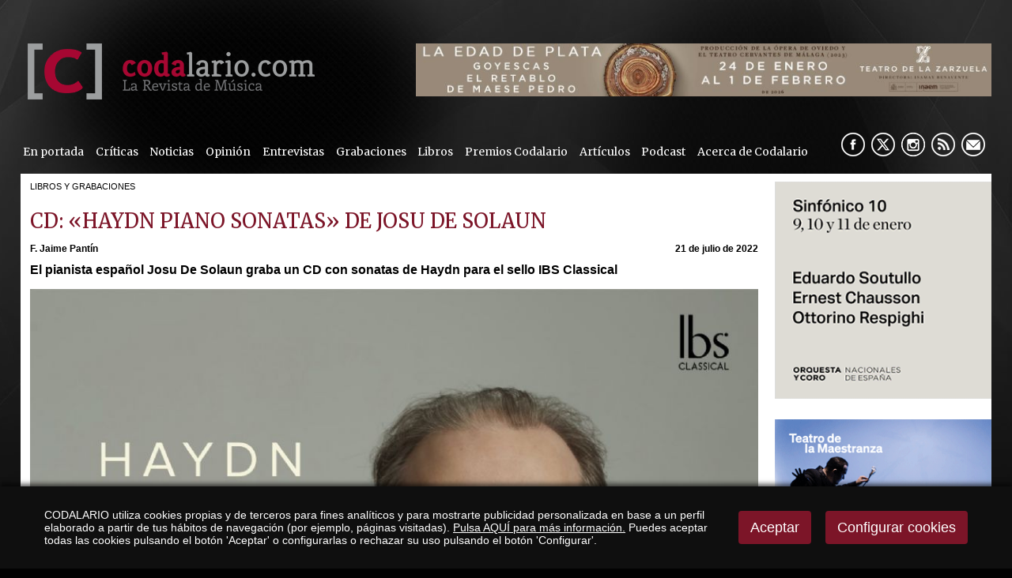

--- FILE ---
content_type: text/html
request_url: https://www.codalario.com/josu-de-solaun/libros-y-grabaciones/cd-haydn-piano-sonatas-de-josu-de-solaun_11438_40_36243_0_1_in.html
body_size: 52116
content:

<!DOCTYPE html PUBLIC "-//W3C//DTD HTML 4.01 Transitional//EN" "http://www.w3.org/TR/html4/loose.dtd">
<html lang="es">
<head>

<title>Crítica del CD «Haydn piano sonatas» de Josu De Solaun</title>
<meta name="title" content="Crítica del CD «Haydn piano sonatas» de Josu De Solaun">
<meta name="description" content="Crítica del disco «Haydn piano sonatas» del pianista español Josu De Solaun">
<meta name="keywords" content="Josu De Solaun, CD, Haydn">
<meta name="language" content="es">

<meta name="rating" content="general">
<meta http-equiv="pragma" content="no-cache">
<meta http-equiv="Content-Type" content="text/html; charset=iso-8859-1">
<meta name="author" CONTENT="CODALARIO">

<meta name="viewport" content="width=device-width, initial-scale=1.0, maximum-scale=2.0">
<link rel="shortcut icon" href="/favicon.ico" >

<link rel="canonical" href="https://www.codalario.com/josu-de-solaun/grabaciones/cd-haydn-piano-sonatas-de-josu-de-solaun_11438_31_36218_0_1_in.html" />

<script type="text/javascript">    
  var gb_carpeta_url = '';  
  var gb_v = 'v_portal';  
  var gb_p = 'personal'; 
  var gb_tx_caberruta = 'Introduzca una dirección de inicio de la ruta';   
</script>
<script src="https://ajax.googleapis.com/ajax/libs/jquery/1.8.3/jquery.min.js"></script>
<script type="text/javascript" src="/v_portal/javascript/mensajes.js"></script>
<script type="text/javascript" src="/v_portal/javascript/galleria/galleria-1.2.7.js"></script>
<script type="text/javascript" src="/v_portal/javascript/galleria/themes/esencia/galleria.esencia.js"></script>
<script type="text/javascript" src="/v_portal/javascript/prettyphoto/js/jquery.prettyPhoto.js"></script>
<script type="text/javascript" src="/v_portal/javascript/tooltipster.js"></script>
<script type="text/javascript" src="/v_portal/javascript/touchcarousel/jquery.touchcarousel-1.0.js"></script>
<script type="text/javascript" src="/v_portal/javascript/marquee/jquery.marquee.min.js"></script>
<script type="text/javascript" src="/v_portal/javascript/pdfobject.js"></script>
<script type="text/javascript" src="/v_portal/javascript/slick/slick.min.js"></script>

<script type="text/javascript" src="/v_portal/javascript/verflash.js"></script>

<script type="text/javascript" src="/v_portal/javascript/esencia.js"></script>
<script type="text/javascript" src="/v_portal/javascript/esencia-load.js?hrotar=-1"></script>

<!--[if lt IE 9]>
	<script src="//css3-mediaqueries-js.googlecode.com/svn/trunk/css3-mediaqueries.js"></script>
<![endif]-->

<script type="text/javascript" src="/v_portal/javascript/pwdwidget.js"></script>
<script type="text/javascript">
  function mostrarLogin(idcapa) {
  	$("#" + idcapa).toggle();
  }
</script>

<script type="text/javascript">
  /**
   ** Variables globales para la política de cookies
  **/
  var gb_te_cookie=''; // apartado con referencia especial cookies, al que redirecciona el enlace "Política de Cookies"
  var gb_nom_cookie='';
  
  /* Mensaje principal que se muestra en el banner. 
   * Por defecto: Utilizamos cookies propias y de terceros para mejorar la experiencia de navegación, y ofrecer contenidos de su interés.
   */
  var gb_mensj_cookie='CODALARIO utiliza cookies propias y de terceros para fines analíticos y para mostrarte publicidad personalizada en base a un perfil elaborado a partir de tus hábitos de navegación (por ejemplo, páginas visitadas).';
  
  /* Mensaje por si se quiere indicar las cookies externas que se usan ej: Usamos Google Analytics , twitter
   * Por defecto: vacío
   */
  var gb_mensj_cookie_ext=''; //Para indicar las cookies externas que se usan ej: Usamos Google Analytics , twitter
  
  /* Mensaje final. 
   * Por defecto: 
   *  si hcookie=1 (menos estricta, se muestra el aviso pero se cargan las cookies siempre) --> Al continuar la navegación entendemos que acepta nuestra
   *  si hcookie=2 (más estricta, no se cargan cookies hasta no aceptar la política) --> Todos los componentes externos serán bloqueados hasta que acepte nuestra
   */
  var gb_txcookie1 = "CODALARIO utiliza cookies propias y de terceros para fines analíticos y para mostrarte publicidad personalizada en base a un perfil elaborado a partir de tus hábitos de navegación (por ejemplo, páginas visitadas).";// Utilizamos cookies propias, de terceros y analíticas para mejorar la experiencia de navegación, y ofrecer contenidos de su interés.
  var gb_txcookie2 = "Pulsa AQUÍ para más información.";// Clica aquí para más información
  var gb_txcookie3 = "Puedes aceptar todas las cookies pulsando el botón 'Aceptar' o configurarlas o rechazar su uso pulsando el botón 'Configurar'.";// Puedes aceptar todas las cookies pulsando el botón 'Aceptar' o configurarlas o rechazar su uso pulsando el botón 'Configurar'.
  var gb_txcookie4 = "Política de Cookies";// Política de Cookies
  var gb_txcookie5 = "Aceptar";// Aceptar
  var gb_txcookie6 = "Configurar cookies";// Configurar cookies
  var gb_color_enlace='#FFFFFF'; //Color de texto del enlace
</script>
<script type="text/javascript" src="/v_portal/javascript/cookiesdirective.js"></script>
<script type="text/javascript" src="/v_portal/javascript/cookies-load.js"></script>

<link rel="stylesheet" type="text/css" href="/system/estilos/fonts/font-awesome.css">


<link href="https://fonts.googleapis.com/css?family=Merriweather" rel="stylesheet" type="text/css">


<!-- Meta Pixel Code -->

<script>
!function(f,b,e,v,n,t,s)
{if(f.fbq)return;n=f.fbq=function(){n.callMethod?n.callMethod.apply(n,arguments):n.queue.push(arguments)};

if(!f._fbq)f._fbq=n;n.push=n;n.loaded=!0;n.version='2.0';
	n.queue=[];t=b.createElement(e);t.async=!0;
	t.src=v;s=b.getElementsByTagName(e)[0];
	s.parentNode.insertBefore(t,s)}(window, document,'script','https://connect.facebook.net/en_US/fbevents.js');
	
	fbq('init', '953241409397093');
	fbq('track', 'PageView');
	
</script>

<noscript>
	<img height="1" width="1" style="display:none" src="https://www.facebook.com/tr?id=953241409397093&ev=PageView&noscript=1"/>
</noscript>

<!-- End Meta Pixel Code -->


<meta name="facebook-domain-verification" content="yuksx59arlfftqx8tqkl6c3oenic95" />



<link rel="stylesheet" type="text/css" href="/v_portal/estilos/estilos.css" media="screen,print">
<link rel="stylesheet" type="text/css" href="/v_portal/estilos/heditor.css" media="screen,print">
<link rel="stylesheet" type="text/css" href="/v_portal/estilos.asp" media="screen,print"> 
<link rel="stylesheet" type="text/css" href="/v_portal/estilos/estilosprint.css" media="print">

<link rel="stylesheet" href="/v_portal/javascript/prettyphoto/css/prettyPhoto.css" type="text/css" media="screen" charset="utf-8">
<script type="text/javascript" src="/system/javascript/funciones-mapa.js"></script>
<meta property="twitter:card" content="summary_large_image" />
<meta name="twitter:site" content="@Codalario"/>
<meta name="twitter:creator" content="@Codalario">
<meta name="twitter:title" content="CD: «Haydn piano sonatas» de Josu De Solaun">
<meta name="twitter:description" content="Crítica del disco «Haydn piano sonatas» del pianista español Josu De Solaun">
<meta name="twitter:image" content="https://www.codalario.com/datos/0/Josu_De_Solaun_graba_obras_de_Hayd471481.jpg">
<meta property="og:url" content="https://www.codalario.com/josu-de-solaun/libros-y-grabaciones/cd-haydn-piano-sonatas-de-josu-de-solaun_11438_40_36243_0_1_in.html" />
<meta property="og:type" content="article" />
<meta property="fb:pages" content="350583841666053" /> 
<meta property="og:title" content="CD: «Haydn piano sonatas» de Josu De Solaun" />
<meta property="og:description" content="Crítica del disco «Haydn piano sonatas» del pianista español Josu De Solaun" />
<meta property="og:image" content="https://www.codalario.com/datos/0/Josu_De_Solaun_graba_obras_de_Hayd471481.jpg" />
<meta property="og:image:width" content="962" />
<meta property="og:image:height" content="499" />
<script type="text/javascript">

function cambiatamanio(imagen,tamanio)
{
  w=eval('document.images.'+imagen+'.width');
  h=eval('document.images.'+imagen+'.height');

  if (w>tamanio)
  {
    eval('document.images.'+imagen+'.height=h*(tamanio/w)');
    eval('document.images.'+imagen+'.width=tamanio');
  }
}

</script>
</head>

<body onload="estadistica_introducir(11,11438,11,'CD%3A+%ABHaydn+piano+sonatas%BB+de+Josu+De+Solaun')">
<script type="text/javascript" src="/system/javascript/jsmenu.js"></script>

  <div class="centrado">
    <div id="cabecera">

      <div id="logotipo"><a href="/codalario/codalario--la-revista-de-musica-clasica/codalario--la-revista-de-musica-clasica_0_1_ap.html" title="Ir al inicio de la web"><img src="../../imgslogo/logo_codalario.png" alt="CODALARIO, la Revista de Música Clásica" title="CODALARIO, la Revista de Música Clásica"></a></div>

      
<div id="contenedor-carousel-infos-superior">
<div id="carousel-infos-superior" class="touchcarousel bl_der ohid">
  <div class="touchcarousel-wrapper">  
    <ul class="touchcarousel-container blq">

      <li class="touchcarousel-item lty_n bl_izq">

        <div class="blq touch-img">
          <a href="/codalario/codalario--la-revista-de-musica-clasica/la-edad-de-plata-del-teatro-de-la-zarzuela_14504_0_46603_0_1_in.html" title="">
          <img class="t100" src="/datos/0/zarzuela6051.jpeg">
          </a>
        </div>

      </li> 
      </ul> 
    </div> 
  </div> 
</div>  

<div id="contenedor-carousel-infos-superior-movil">
<div id="carousel-infos-superior-movil" class="touchcarousel bl_der ohid">
  <div class="touchcarousel-wrapper">  
    <ul class="touchcarousel-container blq">

      <li class="touchcarousel-item lty_n bl_izq">

        <div class="blq touch-img">
          <a href="/codalario/codalario--la-revista-de-musica-clasica/la-edad-de-plata-del-teatro-de-la-zarzuela_14503_0_46602_0_1_in.html" title="">
          <img class="t100" src="/datos/0/zarzuela_181.gif">
          </a>
        </div>

      </li> 
      </ul> 
    </div> 
  </div> 
</div>  


      <div class="blq mart0625 marb075">
<div id="menu-resp">
	  	<span class="btn-resp open" style="display:none;">&nbsp;</span>
	
<ul class="menu menupri mart05">
<li class="primero"><a href="/portadas/codalario/en-portada_96_1_ap.html" class="psr fl_l mar0 padtb05 padid024 ff_merri fs_0875 v_colsobbarra" title="Ir a&nbsp;EN PORTADA">En portada</a></li>
<li><a href="/criticas/codalario/criticas_5_1_ap.html" class="psr fl_l mar0 padtb05 padid024 ff_merri fs_0875 v_colsobbarra" title="Ir a&nbsp;CRÍTICAS">Críticas</a>
    <i class="mdesp fs_20 fa fa-angle-down"></i>
	
<ul class="menu menusec">
<li class="primero"><a href="/codalario/criticas/criticas-2025_112_1_ap.html" class="psr fl_l mar0 padtb05 padid024 ff_merri fs_0875 v_colsobbarra" title="Ir a&nbsp;CRÍTICAS 2025">Críticas 2025</a></li>
<li><a href="/codalario/criticas/criticas-2024_111_1_ap.html" class="psr fl_l mar0 padtb05 padid024 ff_merri fs_0875 v_colsobbarra" title="Ir a&nbsp;CRÍTICAS 2024">Críticas 2024</a></li>
<li><a href="/codalario/criticas/criticas-2023_110_1_ap.html" class="psr fl_l mar0 padtb05 padid024 ff_merri fs_0875 v_colsobbarra" title="Ir a&nbsp;CRÍTICAS 2023">Críticas 2023</a></li>
<li><a href="/codalario/criticas/criticas-2022_104_1_ap.html" class="psr fl_l mar0 padtb05 padid024 ff_merri fs_0875 v_colsobbarra" title="Ir a&nbsp;CRÍTICAS 2022">Críticas 2022</a></li>
<li><a href="/codalario/criticas/criticas-2021_103_1_ap.html" class="psr fl_l mar0 padtb05 padid024 ff_merri fs_0875 v_colsobbarra" title="Ir a&nbsp;CRÍTICAS 2021">Críticas 2021</a></li>
<li><a href="/codalario/criticas/criticas-2020_99_1_ap.html" class="psr fl_l mar0 padtb05 padid024 ff_merri fs_0875 v_colsobbarra" title="Ir a&nbsp;CRÍTICAS 2020">Críticas 2020</a></li>
<li><a href="/codalario/criticas/criticas-2019_73_1_ap.html" class="psr fl_l mar0 padtb05 padid024 ff_merri fs_0875 v_colsobbarra" title="Ir a&nbsp;CRÍTICAS 2019">Críticas 2019</a></li>
<li><a href="/codalario/criticas/criticas-2018_75_1_ap.html" class="psr fl_l mar0 padtb05 padid024 ff_merri fs_0875 v_colsobbarra" title="Ir a&nbsp;CRÍTICAS 2018">Críticas 2018</a></li>
<li><a href="/codalario/criticas/criticas-2017_76_1_ap.html" class="psr fl_l mar0 padtb05 padid024 ff_merri fs_0875 v_colsobbarra" title="Ir a&nbsp;CRÍTICAS 2017">Críticas 2017</a></li>
<li><a href="/codalario/criticas/criticas-2016_77_1_ap.html" class="psr fl_l mar0 padtb05 padid024 ff_merri fs_0875 v_colsobbarra" title="Ir a&nbsp;CRÍTICAS 2016">Críticas 2016</a></li>
<li><a href="/codalario/criticas/criticas-2015_84_1_ap.html" class="psr fl_l mar0 padtb05 padid024 ff_merri fs_0875 v_colsobbarra" title="Ir a&nbsp;CRÍTICAS 2015">Críticas 2015</a></li>
<li><a href="/codalario/criticas/criticas-2014_83_1_ap.html" class="psr fl_l mar0 padtb05 padid024 ff_merri fs_0875 v_colsobbarra" title="Ir a&nbsp;CRÍTICAS 2014">Críticas 2014</a></li>
<li><a href="/codalario/criticas/criticas-2013_82_1_ap.html" class="psr fl_l mar0 padtb05 padid024 ff_merri fs_0875 v_colsobbarra" title="Ir a&nbsp;CRÍTICAS 2013">Críticas 2013</a></li>
<li><a href="/codalario/criticas/criticas-2012_81_1_ap.html" class="psr fl_l mar0 padtb05 padid024 ff_merri fs_0875 v_colsobbarra" title="Ir a&nbsp;CRÍTICAS 2012">Críticas 2012</a></li>
<li><a href="/codalario/criticas/criticas-2011_80_1_ap.html" class="psr fl_l mar0 padtb05 padid024 ff_merri fs_0875 v_colsobbarra" title="Ir a&nbsp;CRÍTICAS 2011">Críticas 2011</a></li>
<li><a href="/codalario/criticas/criticas-2010_79_1_ap.html" class="psr fl_l mar0 padtb05 padid024 ff_merri fs_0875 v_colsobbarra" title="Ir a&nbsp;CRÍTICAS 2010">Críticas 2010</a></li>
<li><a href="/codalario/criticas/criticas-2009_78_1_ap.html" class="psr fl_l mar0 padtb05 padid024 ff_merri fs_0875 v_colsobbarra" title="Ir a&nbsp;CRÍTICAS 2009">Críticas 2009</a></li>
</ul>
</li>
<li><a href="/actualidad-musica-clasica/codalario/noticias_3_1_ap.html" class="psr fl_l mar0 padtb05 padid024 ff_merri fs_0875 v_colsobbarra" title="Ir a&nbsp;NOTICIAS">Noticias</a>
    <i class="mdesp fs_20 fa fa-angle-down"></i>
	
<ul class="menu menusec">
<li class="primero"><a href="/codalario/noticias/noticias-2025_113_1_ap.html" class="psr fl_l mar0 padtb05 padid024 ff_merri fs_0875 v_colsobbarra" title="Ir a&nbsp;NOTICIAS 2025">Noticias 2025</a></li>
<li><a href="/codalario/noticias/noticias-2024_109_1_ap.html" class="psr fl_l mar0 padtb05 padid024 ff_merri fs_0875 v_colsobbarra" title="Ir a&nbsp;NOTICIAS 2024">Noticias 2024</a></li>
<li><a href="/codalario/noticias/noticias-2023_108_1_ap.html" class="psr fl_l mar0 padtb05 padid024 ff_merri fs_0875 v_colsobbarra" title="Ir a&nbsp;NOTICIAS 2023">Noticias 2023</a></li>
<li><a href="/codalario/noticias/noticias-2022_102_1_ap.html" class="psr fl_l mar0 padtb05 padid024 ff_merri fs_0875 v_colsobbarra" title="Ir a&nbsp;NOTICIAS 2022">Noticias 2022</a></li>
<li><a href="/codalario/noticias/noticias-2021_101_1_ap.html" class="psr fl_l mar0 padtb05 padid024 ff_merri fs_0875 v_colsobbarra" title="Ir a&nbsp;NOTICIAS 2021">Noticias 2021</a></li>
<li><a href="/codalario/noticias/noticias-2020_98_1_ap.html" class="psr fl_l mar0 padtb05 padid024 ff_merri fs_0875 v_colsobbarra" title="Ir a&nbsp;NOTICIAS 2020">Noticias 2020</a></li>
<li><a href="/codalario/noticias/noticias-2019_85_1_ap.html" class="psr fl_l mar0 padtb05 padid024 ff_merri fs_0875 v_colsobbarra" title="Ir a&nbsp;NOTICIAS 2019">Noticias 2019</a></li>
<li><a href="/codalario/noticias/noticias-2018_86_1_ap.html" class="psr fl_l mar0 padtb05 padid024 ff_merri fs_0875 v_colsobbarra" title="Ir a&nbsp;NOTICIAS 2018">Noticias 2018</a></li>
<li><a href="/codalario/noticias/noticias-2017_87_1_ap.html" class="psr fl_l mar0 padtb05 padid024 ff_merri fs_0875 v_colsobbarra" title="Ir a&nbsp;NOTICIAS 2017">Noticias 2017</a></li>
<li><a href="/codalario/noticias/noticias-2016_88_1_ap.html" class="psr fl_l mar0 padtb05 padid024 ff_merri fs_0875 v_colsobbarra" title="Ir a&nbsp;NOTICIAS 2016">Noticias 2016</a></li>
<li><a href="/codalario/noticias/noticias-2015_89_1_ap.html" class="psr fl_l mar0 padtb05 padid024 ff_merri fs_0875 v_colsobbarra" title="Ir a&nbsp;NOTICIAS 2015">Noticias 2015</a></li>
<li><a href="/codalario/noticias/noticias-2014_90_1_ap.html" class="psr fl_l mar0 padtb05 padid024 ff_merri fs_0875 v_colsobbarra" title="Ir a&nbsp;NOTICIAS 2014">Noticias 2014</a></li>
<li><a href="/codalario/noticias/noticias-2013_91_1_ap.html" class="psr fl_l mar0 padtb05 padid024 ff_merri fs_0875 v_colsobbarra" title="Ir a&nbsp;NOTICIAS 2013">Noticias 2013</a></li>
<li><a href="/codalario/noticias/noticias-2012_92_1_ap.html" class="psr fl_l mar0 padtb05 padid024 ff_merri fs_0875 v_colsobbarra" title="Ir a&nbsp;NOTICIAS 2012">Noticias 2012</a></li>
<li><a href="/codalario/noticias/noticias-2011_93_1_ap.html" class="psr fl_l mar0 padtb05 padid024 ff_merri fs_0875 v_colsobbarra" title="Ir a&nbsp;NOTICIAS 2011">Noticias 2011</a></li>
<li><a href="/codalario/noticias/noticias-2010_94_1_ap.html" class="psr fl_l mar0 padtb05 padid024 ff_merri fs_0875 v_colsobbarra" title="Ir a&nbsp;NOTICIAS 2010">Noticias 2010</a></li>
<li><a href="/codalario/noticias/noticias-2009_95_1_ap.html" class="psr fl_l mar0 padtb05 padid024 ff_merri fs_0875 v_colsobbarra" title="Ir a&nbsp;NOTICIAS 2009">Noticias 2009</a></li>
</ul>
</li>
<li><a href="/opinion/codalario/opinion_32_1_ap.html" class="psr fl_l mar0 padtb05 padid024 ff_merri fs_0875 v_colsobbarra" title="Ir a&nbsp;OPINIÓN">Opinión</a></li>
<li><a href="/entrevistas/codalario/entrevistas_4_1_ap.html" class="psr fl_l mar0 padtb05 padid024 ff_merri fs_0875 v_colsobbarra" title="Ir a&nbsp;ENTREVISTAS">Entrevistas</a></li>
<li><a href="/criticas/codalario/grabaciones_31_1_ap.html" class="psr fl_l mar0 padtb05 padid024 ff_merri fs_0875 v_colsobbarra" title="Ir a&nbsp;GRABACIONES">Grabaciones</a></li>
<li><a href="/resenas/codalario/libros_24_1_ap.html" class="psr fl_l mar0 padtb05 padid024 ff_merri fs_0875 v_colsobbarra" title="Ir a&nbsp;LIBROS">Libros</a></li>
<li><a href="/codalario/codalario/premios-codalario_37_1_ap.html" class="psr fl_l mar0 padtb05 padid024 ff_merri fs_0875 v_colsobbarra" title="Ir a&nbsp;PREMIOS CODALARIO">Premios Codalario</a></li>
<li><a href="/articulos/codalario/articulos_52_1_ap.html" class="psr fl_l mar0 padtb05 padid024 ff_merri fs_0875 v_colsobbarra" title="Ir a&nbsp;ARTÍCULOS">Artículos</a>
    <i class="mdesp fs_20 fa fa-angle-down"></i>
	
<ul class="menu menusec">
<li class="primero"><a href="/codalario/articulos/orgullobarroco_97_1_ap.html" class="psr fl_l mar0 padtb05 padid024 ff_merri fs_0875 v_colsobbarra" title="Ir a&nbsp;#ORGULLOBARROCO">#OrgulloBarroco</a></li>
<li><a href="/codalario/articulos/por-compositor_53_1_ap.html" class="psr fl_l mar0 padtb05 padid024 ff_merri fs_0875 v_colsobbarra" title="Ir a&nbsp;POR COMPOSITOR">Por compositor</a></li>
<li><a href="/codalario/articulos/opera_54_1_ap.html" class="psr fl_l mar0 padtb05 padid024 ff_merri fs_0875 v_colsobbarra" title="Ir a&nbsp;¡ÓPERA!">¡Ópera!</a></li>
<li><a href="/codalario/articulos/indispensables-en-la-discoteca_56_1_ap.html" class="psr fl_l mar0 padtb05 padid024 ff_merri fs_0875 v_colsobbarra" title="Ir a&nbsp;INDISPENSABLES EN LA DISCOTECA">Indispensables en la discoteca</a></li>
<li><a href="/codalario/articulos/historia-y-opera_59_1_ap.html" class="psr fl_l mar0 padtb05 padid024 ff_merri fs_0875 v_colsobbarra" title="Ir a&nbsp;HISTORIA Y ÓPERA">Historia y Ópera</a></li>
<li><a href="/codalario/articulos/musica-en-la-historia_60_1_ap.html" class="psr fl_l mar0 padtb05 padid024 ff_merri fs_0875 v_colsobbarra" title="Ir a&nbsp;MÚSICA EN LA HISTORIA">Música en la Historia</a></li>
</ul>
</li>
<li><a href="/podcast/codalario/podcast_105_1_ap.html" class="psr fl_l mar0 padtb05 padid024 ff_merri fs_0875 v_colsobbarra" title="Ir a&nbsp;PODCAST">Podcast</a></li>
<li><a href="/codalario/codalario/acerca-de-codalario_6_1_ap.html" class="psr fl_l mar0 padtb05 padid024 ff_merri fs_0875 v_colsobbarra" title="Ir a&nbsp;ACERCA DE CODALARIO">Acerca de Codalario</a></li>
</ul>

	  </div> 	 
        <div id="siguenos" class="bl_der marr05">
          <ul class="menu menu_siguenos blq">          	
            <li class="padl05"><a href="//www.facebook.com/pages/Codalario/350583841666053" class="psr fl_l facebook" title="facebook&nbsp;(en nueva ventana)" target="_blank" rel="noopener noreferrer">&nbsp;</a></li>
            <li class="padl05"><a href="//x.com/codalario" class="psr fl_l twitter" title="X&nbsp;(en nueva ventana)" target="_blank" rel="noopener noreferrer">&nbsp;</a></li>
            <li class="padl05"><a href="https://www.instagram.com/codalario/?hl=es" class="psr fl_l instagram" title="instagram&nbsp;(en nueva ventana)" target="_blank" rel="noopener noreferrer">&nbsp;</a></li>
            
              <li class="padl05"><a href="/codalario/rss/rss_39_1_ap.html" class="psr fl_l rss" title="rss" target="_blank" rel="noopener noreferrer">&nbsp;</a></li>

            <li class="padl05 mail"><span class="antispam"><a href="mailto:codalario_arroba_codalario.com">&nbsp;</a></span></li>
          </ul>
        </div>
      </div> 
      
    </div>
    <div id="medio" class="blq">
      <div id="col_izda" class="bl_izq">

				<div id="col_centro" class="bl_izq marb1">
					<div id="banner_grande_sup">

					</div>
					<div id="banner_grande_sup_mov">
					          
					</div>
						 
					
  <div class="blq padb05 v_pq txcolap"><span class="bl_izq padr05 oculto"><strong>Está viendo:</strong></span><ul class="menu"><li>LIBROS Y GRABACIONES</li></ul></div>        

				</div>
      
      <div  id="contenido">

  <div class="blq_nv marb075">

  <div class="bl_izq t99 padr1p ohid">

  <h1 class="titulo blq">CD: «Haydn piano sonatas» de Josu De Solaun</h1>

			<div id="info-redes-sociales-resp" class="blq">
				<ul>
				
					<li><a href="https://m.facebook.com/sharer.php?u=https://www.codalario.com/josu-de-solaun/libros-y-grabaciones/cd-haydn-piano-sonatas-de-josu-de-solaun_11438_40_36243_0_1_in.html"><img src="/v_portal/imgs/ico-facebook.png" width="40" alt="Comparte en Facebook" /></a></li>
					<li><a href="https://www.twitter.com/share?url=https://www.codalario.com/josu-de-solaun/libros-y-grabaciones/cd-haydn-piano-sonatas-de-josu-de-solaun_11438_40_36243_0_1_in.html&text=CD: Â«Haydn piano sonatasÂ» de Josu De Solaun via @Codalario"><img src="/v_portal/imgs/ico-twitter.png" width="40" alt="Comparte en Twitter" /></a></li>
					<li><a href="https://api.whatsapp.com/send?text=https://www.codalario.com/josu-de-solaun/libros-y-grabaciones/cd-haydn-piano-sonatas-de-josu-de-solaun_11438_40_36243_0_1_in.html"><img src="/v_portal/imgs/ico-whatsapp.png" width="40" alt="txcomparte_whatsapp" /></a></li>
				</ul>	
			</div>
      <div class="blq marb05">

    <div class="bl_izq fs_075 txt_b">
      <span class="oculto">Autor:&nbsp;</span>F. Jaime Pantín
    </div>

          <div class="bl_der fs_075 txt_b">21 de julio de 2022</div>

      </div>
      <div class="ff_arial fs_1 lh_150 mar0 marb05 pad0 v_colpri blq"><p style="text-align: justify;" class="heditor_first"><strong><span style="font-size: 12pt;">El pianista español Josu De Solaun graba un CD con sonatas de Haydn para el sello IBS Classical</span></strong></p></div>

<div id="blq_45052"  class="bl_izq bloque t100 mart025">

  <div class="fot_cen_100 padb05">
<img src="/v_portal/inc/imagen.asp?f=Josu_De_Solaun_graba_obras_de_Hayd5622.jpg&amp;w=963&amp;c=0" loading="lazy" alt="Josu De Solaun dedica un CD a Haydn" class="t100">
  </div>

</div>

<div id="blq_45053"  class="bl_izq bloque t100 mart025">

        <div class=" ff_arial fs_1 v_colpri lh_150">
           <p class="txa_c heditor_first"><span style="color: #7c1528;"><strong><span style="font-size: 18pt;">Un Haydn revelado</span></strong></span></p>
<p class="txa_c"></p>
<p style="text-align: justify;"><strong>Por F. Jaime Pantín</strong><br>&laquo;Haydn. Piano sonatas&raquo;. Josu De Solaun. IBS Classical.</p>
<p style="text-align: justify;">&nbsp; &nbsp;Al contrario de lo que sucede con el corpus sonatístico de las otras dos grandes figuras del clasicismo, Mozart y Beethoven, las sonatas de Haydn -y de hecho la mayor parte de su producción pianística- han permanecido en el ostracismo durante largo tiempo, tanto para los aficionados como para los propios intérpretes y todavía hoy resulta poco frecuente la escucha de esta música en las salas de conciertos, en los certámenes pianísticos o en las aulas de los conservatorios, en las que los futuros pianistas la rehúyen una y otra vez: &laquo;pocas notas, demasiado difíciles de tocar y poca información sobre cómo hacerlo&raquo;, se escucha decir frecuentemente. &nbsp;</p>
<p style="text-align: justify;">&nbsp; &nbsp;El culto a la obra de sus ilustres colegas -a pesar&nbsp; del respeto y admiración que ellos manifestaron siempre por Haydn- ha lastrado seguramente el conocimiento y difusión de una música que, más a menudo de lo que se piensa, no tiene mucho que envidiar a la de estos grandes compositores sino que más bien parte de unos presupuestos estéticos diferentes cuya comprensión y clasificación a partir de parámetros preestablecidos resulta fallida.</p>
<p style="text-align: justify;">&nbsp; &nbsp;El relativo olvido al que se ha visto relegada la música para piano de Haydn puede explicar la ausencia, aún en nuestro tiempo, de una tradición interpretativa medianamente consolidada. Los grandes nombres de la interpretación pianística beethoveniana o mozartiana apenas se han ocupado -salvo muy contados casos- de la música de Haydn, de la misma forma que la musicología no ha profundizado lo suficiente en este repertorio y todavía hoy existen dudas acerca de aspectos fundamentales tales como la cronología, la catalogación o incluso la autenticidad de algunas obras. Todo ello unido a la propia ambigüedad y adustez de la escritura, la frecuente falta de concreción de su personal nomenclatura y a un cierto desorden aparente en su manera de componer ha propiciado un evidente vacío en la comprensión&nbsp; de este repertorio.</p>
        </div>

</div>

<div id="blq_45054"  class="bl_izq bloque t100 mart025">

        <div class=" ff_arial fs_1 v_colpri lh_150">
           <p style="text-align: justify;" class="heditor_first">&nbsp; &nbsp;Un catálogo de al menos 52 sonatas completas puede resultar abrumador y suficientemente disuasorio para cualquier pianista, lo que puede explicar que aún en nuestros días las grabaciones íntegras de las sonatas de Haydn sigan siendo escasas. Las primeras integrales, muy tardías, no aparecen hasta bien entrada la década de los 70 del pasado siglo. <strong>Rudolf Buchbinder</strong> rompe el hielo y le sigue&nbsp; <strong>John McCabe</strong>, ilustre musicólogo que además termina las sonatas incompletas. Ambas versiones, muy diferentes, son sobradamente conocidas por los discófilos y supusieron una importante divulgación de un repertorio por entonces casi inexplorado. Menos conocida es la integral de la pianista austriaca <strong>Ilse von Alpenheim</strong>, esposa del gran director y estudioso de Haydn <strong>Antal Dorati</strong> y que grabó una interesante&nbsp; integral&nbsp; poco después. También <strong>Lyubov Timofeeva</strong> y <strong>Carmen Piazzini</strong> grabaron estas sonatas en la década de los 90 y <strong>Jeno Jandó</strong>, <strong>Walter Olbertz</strong>, <strong>Ekaterina Derzhavina</strong> y <strong>Alan Planes</strong> lo hicieron ya en este siglo, integrales a las que se unen las más recientes de Jean <strong>Efflan Bavouzet</strong>, <strong>John O&acute;Conor</strong>, <strong>Marc André Hamelin</strong>&nbsp; o <strong>Leon Macwley</strong>.&nbsp;</p>
<p style="text-align: justify;">&nbsp; &nbsp;Al margen de las grabaciones integrales, entre las que no se han mencionado las realizadas en fortepiano- algunas de gran interés como la presentada por <strong>Ronald Brautigan</strong> en 1999- numerosas sonatas de Haydn han sido llevadas al disco por pianistas tan insignes como <strong>Vladimir Horowitz</strong>, <strong>Sviatoslav Richter</strong>, <strong>Grygory Sokolov</strong>, <strong>Mihail Pletnev</strong>, <strong>Eugeny Kissin</strong>, <strong>András Schiff</strong>, <strong>Paul Lewis</strong> o <strong>Leif Ove Andsnes</strong>, entre otros muchos, quienes como cabe esperar aportaron importantes versiones, algunas de ellas de marcado sesgo individual no exento de sofisticación. &nbsp;</p>
<p style="text-align: justify;">&nbsp; &nbsp;Quien esto suscribe ha tenido desde siempre dos referencias fundamentales en la interpretación de las sonatas de Haydn. La primera de ellas son las bellísimas grabaciones que la pianista lituana <strong>Nadia Reisenberg</strong>&nbsp;realizó en los años 50 y que algunos gourmets del piano sin duda conocerán. La segunda se refiere al álbum grabado por <strong>Alfred Brendel</strong> a principios de los 80, con el que muchos aprendimos a conocer a Haydn. Ahora tenemos una tercera referencia y se trata precisamente de la grabación que hoy comentamos.</p>
        </div>

</div>

<div id="blq_45055"  class="bl_izq bloque t100 mart025">

        <div class=" ff_arial fs_1 v_colpri lh_150">
           <p style="text-align: justify;" class="heditor_first">&nbsp; &nbsp;<strong>Josu De Solaun</strong> plantea en estos dos discos para el sello Ibs recientemente presentados una aproximación muy personal al universo pianístico de Haydn a través de 6 de sus sonatas, casi todas ellas elegidas entre las más representativas de la colección, como son las catalogadas como Hob. XVI/23, 50, 46 y 20, y la inclusión de otras dos menos conocidas e interpretadas, las Hob. XVI/14 y 31. Discos muy bien grabados, si bien la presencia sonora pudiera resultar algo opresiva por momentos. Una presentación del propio pianista -de lectura indispensable- y un interesante texto del director y filósofo <strong>Vicente Chuliá Ramiro</strong>, completan uno de los trabajos discográficos más brillantes de un artista en constante evolución.</p>
<p style="text-align: justify;">&nbsp; &nbsp;Josu De Solaun propone una visión de Haydn de riqueza pocas veces imaginada partiendo de parámetros que tienen más que ver con la sensibilidad, la empatía e incluso la identificación personal con el compositor que con criterios analíticos, históricos o estilísticos que se suponen asimilados. El propio título del disco, <em>Mixis</em>, parece aludir tanto a esa mixtura característica entre sentimientos de toda índole que se suceden a velocidad de vértigo, en constante devenir de acontecimientos y sensaciones que siempre encontramos en Haydn, como a ese peculiar mestizaje cultural hecho música que el propio pianista explica perfectamente en su texto, asumiendo como principio que en la música de Haydn hay de todo.&nbsp;</p>
<p style="text-align: justify;">&nbsp; &nbsp;La versatilidad y capacidad de movilidad emocional mostrada por De Solaun es realmente impresionante y, como siempre ocurre con este pianista, la intensidad pasional aparece modulada por una excepcional agudeza analítica y una inteligencia de orden superior sustentadas por un pianismo imperial, de precisión deslumbrante y riqueza de colorido fastuosa. Virtuosismo de primer orden que en este caso va a propiciar trinos de total perfección -donde las notas pueden contarse y cantarse- agilidades extremas sin asomo de vertiginosidad y una claridad tan solo alcanzable a partir de la búsqueda del cantábile eterno como ideal sonoro irrenunciable, propiciando un Haydn que suena más cercano que nunca, familiar, cálido y humano, perfectamente asimilable en sus contradicciones, excesos, desplantes irónicos, en&nbsp; sus a veces cómicas, a veces inquietantes rupturas, ese Haydn de las mil caras, donde nada es lo que parece y que a veces nos sorprende incluso con guiños schumanianos carnavalescos.&nbsp;</p>
<p style="text-align: justify;">&nbsp; &nbsp;La riqueza de ideas que se alternan continuamente sería imposible de describir ni analizar con la concreción deseada en el ámbito de un simple comentario discográfico. A veces la sorpresa se produce por una casi imperceptible alteración en el tempo; otras vendrá de la mano de una improvisación inesperada o un cambio en la ornamentación, recursos administrados con&nbsp; acertada sobriedad a lo largo de las diferentes piezas. A veces será la expansión pasional, la exclamación, el anhelo, la risa o la caricatura, expresadas a través de la articulación, la peculiar organización del tejido motívico o la sabia disección de los sortilegios armónicos&hellip; es difícil apreciar todos los matices en una audición aislada y como siempre ocurre con las grandes versiones, esta es una grabación para degustar con tiempo y de manera reiterada.</p>
        </div>

</div>

<div id="blq_45056"  class="bl_izq bloque t100 mart025">

        <div class=" ff_arial fs_1 v_colpri lh_150">
           <p style="text-align: justify;" class="heditor_first">&nbsp; &nbsp;Para el recuerdo quedan momentos tan especiales como la naturalidad afectuosa, cálida y nostálgica del arranque de la <em>Sonata en re mayor</em>; la gravedad inquietante del allegretto en mi menor de la sonata n&ordm; 46, de reminiscencias bachianas y modulaciones sorprendentes antes de un final de virtuosismo trepidante; el desgarro dramático, en renuncia expresa al lirismo contemplativo, del <em>Adagio siciliano</em> de la <em>Sonata n&ordm; 38</em>; la alquimia sonora lograda en las proféticas propuestas pedalísticas del primer movimiento de la <strong>Sonata n&ordm; 60</strong>; los trinos celestiales del A<em>dagio</em> de la <em>Sonata n&ordm; 31</em> y las sugerentes fermatas del tan brahmsiano arranque de la <em>Sonata en do menor</em>.</p>
<p style="text-align: justify;">&nbsp; &nbsp;En la gran música no se puede hablar de versiones definitivas ya que ello significaría asumir unos límites que por definición no deben existir. Una grabación que, como ésta de Josu De Solaun, suponga una aportación de importancia significativa a una música en la que todavía queda mucho por descubrir y admirar, merece ocupar un espacio en la historia de la interpretación y por lo tanto en la historia de la cultura.</p>
<p style="text-align: justify;"></p>
        </div>

</div>

		<div id="info-redes-sociales-resp2">
			<ul>
				<li><a href="https://m.facebook.com/sharer.php?u=https://www.codalario.com/josu-de-solaun/libros-y-grabaciones/cd-haydn-piano-sonatas-de-josu-de-solaun_11438_40_36243_0_1_in.html"><img src="/v_portal/imgs/ico-facebook.png" width="40" alt="Comparte en Facebook" /></a></li>
				<li><a href="https://www.twitter.com/share?url=https://www.codalario.com/josu-de-solaun/libros-y-grabaciones/cd-haydn-piano-sonatas-de-josu-de-solaun_11438_40_36243_0_1_in.html&text=CD: Â«Haydn piano sonatasÂ» de Josu De Solaun via @Codalario"><img src="/v_portal/imgs/ico-twitter.png" width="40" alt="Comparte en Twitter" /></a></li>
				<li><a href="https://api.whatsapp.com/send?text=https://www.codalario.com/josu-de-solaun/libros-y-grabaciones/cd-haydn-piano-sonatas-de-josu-de-solaun_11438_40_36243_0_1_in.html"><img src="/v_portal/imgs/ico-whatsapp.png" width="40" alt="txcomparte_whatsapp" /></a></li>
			</ul>	
		</div>


<div id="nube_tags" class="ff_merri blq t96 padid2p mart2">

      <a class="tam2" href="/v_portal/busqueda/index.asp?textobusc=Haydn&tags=1" title="clesp_buscar&nbsp;Haydn">Haydn</a>

      <a class="tam2" href="/v_portal/busqueda/index.asp?textobusc=Josu De Solaun&tags=1" title="clesp_buscar&nbsp;Josu De Solaun">Josu De Solaun</a>

      <a class="tam4" href="/v_portal/busqueda/index.asp?textobusc=CD&tags=1" title="clesp_buscar&nbsp;CD">CD</a>

</div> 
      <div class="me_gusta2" id="info-redes-sociales">
        <p>Compartir</p> 
    
        
        <div id="fb-root"></div>
        <script>(function(d, s, id) {
          var js, fjs = d.getElementsByTagName(s)[0];
          if (d.getElementById(id)) return;
          js = d.createElement(s); js.id = id;
          js.src = "//connect.facebook.net/es_LA/all.js#xfbml=1";
          fjs.parentNode.insertBefore(js, fjs);
        }(document, 'script', 'facebook-jssdk'));</script>

        <div class="fb-share-button boton_facebook" data-href="https://www.codalario.com/josu-de-solaun/libros-y-grabaciones/cd-haydn-piano-sonatas-de-josu-de-solaun_11438_40_36243_0_1_in.html" data-type="button_count"></div>
        
        
        <div class="boton_twitter"> 
  
          <a href="https://twitter.com/share" class="twitter-share-button">Twitter</a>
          <script>!function(d,s,id){var js,fjs=d.getElementsByTagName(s)[0];if(!d.getElementById(id)){js=d.createElement(s);js.id=id;js.src="//platform.twitter.com/widgets.js";fjs.parentNode.insertBefore(js,fjs);}}(document,"script","twitter-wjs");</script>
        </div>
        <div id="plusone-div" class="plusone"></div>

        <script type="text/javascript">
            gapi.plusone.render('plusone-div',{"size": "medium", "count": "true"});
        </script>
      </div> 
  <div id="carousel-infos-lateral-resp">
	
<div class="bl_der cont_infos_lateral ohid">
  <div id="cont-carousel-infos-lateral">  

		<div>
<a class="t100" href="/v_portal/informacion/informacionver.asp?cod=1774&amp;te=33&amp;idage=3857&amp;vap=1" title="Para leer más información&nbsp;(en nueva ventana)" target="_blank">
        <img class="t100" src="/datos/0/CODALARIO_300x30096.gif">
      </a>        
      </div> 
		<div>
<a class="t100" href="/v_portal/informacion/informacionver.asp?cod=1704&amp;te=33&amp;idage=3701&amp;vap=0" title="Para leer más información">
        <img class="t100" src="/datos/0/ENEBANNER34.jpg">
      </a>        
      </div> 
  </div> 
</div>
  </div>
</div> 
    <p class="bl_izq v_norm padt1 t30"><a class="boton_fnd" href="/codalario/codalario/libros-y-grabaciones_40_1_ap.html" title="Regresar a la página anterior"><< volver</a></p>

 <script type="text/javascript">
    function imprimir()
  {
    //print(document);
    winopt ="menubar=no,scrollbars=yes,resizable=yes,";
    winopt +="marginwidth=0, marginheight=0, leftmargin=0, topmargin=0,";
    winopt +="width=650,height=450,";
    winopt +="left=100,top=100,screenLeft=100,screenTop=100";


    ventana=window.open("/v_portal/inc/imprimir.asp?cod=11438&idage=36243&te=40&vap=0&pag=1&t=1&tep=0","Imprimir",winopt);
    ventana.creator=self;
  }
  </script>
  <div id="imprimir" class="bl_der txa_r martb05 t20"><a class="boton_fnd" href="/v_portal/inc/imprimir.asp?cod=11438&amp;idage=36243&amp;te=40&amp;vap=0&amp;pag=1&amp;t=1&amp;tep=0" onclick="imprimir();return false;" onkeypress="imprimir();return false;" target="_blank" title="Imprimir la información de la página&nbsp;(en nueva ventana)">IMPRIMIR</a></div>
  </div>  
	
<div id="banner_grande_inf">
  
</div>
<div id="banner_grande_inf_mov">
  
</div>   


      </div>
    </div>
    <div id="col_dcha" class="bl_der">        
        
      <div id="col_dest" class="blq">
	
			<div class="bl_izq t100 padb05"  id="carousel-infos-lateral">
			
<div class="bl_der cont_infos_lateral ohid">
  <div id="cont-carousel-infos-lateral">  

		<div>
<a class="t100" href="/v_portal/informacion/informacionver.asp?cod=1774&amp;te=33&amp;idage=3857&amp;vap=1" title="Para leer más información&nbsp;(en nueva ventana)" target="_blank">
        <img class="t100" src="/datos/0/CODALARIO_300x30096.gif">
      </a>        
      </div> 
		<div>
<a class="t100" href="/v_portal/informacion/informacionver.asp?cod=1704&amp;te=33&amp;idage=3701&amp;vap=0" title="Para leer más información">
        <img class="t100" src="/datos/0/ENEBANNER34.jpg">
      </a>        
      </div> 
  </div> 
</div>
			</div>

         <div id="banner_col_dcha">

  <div  class="bl_izq t100 padb05 img_banner_dcha primero">

      <a href="/codalario/banner-col-dcha/maestranza--el-sueno-de-una-noche-de-verano_14536_48_48357_0_1_in.html" title="Para leer más información">

        <img class="t100" src="/datos/0/TM_ElSuen_9568ao_TodoMusica_300x3074.gif">

      </a>

    </div>

  <div  class="bl_izq t100 padb05 img_banner_dcha">

      <a href="/codalario/banner-col-dcha/cndm-diciembre_14453_48_46426_0_1_in.html" title="Para leer más información">

        <img class="t100" src="/datos/0/codaEne2641.gif">

      </a>

    </div>

  <div  class="bl_izq t100 padb05 img_banner_dcha">

      <a href="/codalario/banner-col-dcha/ibermusica_10389_48_32531_0_1_in.html" title="Para leer más información">

        <img class="t100" src="/datos/0/Banner_Martin_GG_300x30015.gif">

      </a>

    </div>

  <div  class="bl_izq t100 padb05 img_banner_dcha">

      <a href="/codalario/banner-col-dcha/teatro-real-carmen_14419_48_46307_0_1_in.html" title="Para leer más información">

        <img class="t100" src="/datos/0/300x300_TR_CODALARIO56.gif">

      </a>

    </div>

  </div>
<div id="busqueda" class="blq mart025">
  <script type="text/javascript">
    function cabvalidacion (formulario)
    {
      if ((formulario.textobusc.value =="")||(formulario.textobusc.value ==" ")
          || (formulario.textobusc.value=="Buscar texto"))
      {
        //alert("Introduzca texto a buscar, por favor.");
        alert("Introduzca texto a buscar, por favor.");
        formulario.textobusc.focus();
        return false;
      }
  
      texto=formulario.textobusc.value
      longitud=texto.length
  
      if (longitud<3)
      {
        //alert("El texto a buscar ha de tener un mínimo de 3 caracteres.");
        alert("El texto a buscar ha de tener un mínimo de 3 caracteres.");
        formulario.textobusc.focus();
        return false;
      }
  
      return true;
    }
  </script>
  <form id="cabform2" class="blq" name="cabform2" action="/v_portal/busqueda/index.asp" onsubmit="return cabvalidacion(this)" method="post">
    <fieldset class="fsetoculto"><legend class="oculto"><!--Búsqueda en los contenidos de la web-->Búsqueda en los contenidos de la web</legend>
      <h3 class="titd mar0"><img class="mart01 marr05" src="/v_portal/imgs/ic_lupa.png" align="top" alt="" title="">Buscador</h3>
      <p class="blq mart075">
        <label for="txtbuscar" class="oculto"><!--Buscar:-->buscar</label>
        <input id="txtbuscar" class="cajaf t75 ff_merri" tabindex="4" type="text" title="Buscar texto" name="textobusc" size="12" maxlength="30" value="Buscar texto" onfocus="entrarelem(this,'Buscar texto')" onblur="dejarelem(this,'Buscar texto')">
        <input tabindex="5" class="bl_izq boton_fnd marl05" type="submit" name="enviar" value="OK" title="OK">
      </p>
      
      <p class="oculto"><input type="hidden" name="chkcur" value="1"></p>

      <p class="oculto"><input type="hidden" name="chknov" value="1"></p>
      <p class="oculto"><input type="hidden" name="chknot" value="1"></p>
      <p class="oculto"><input type="hidden" name="chkinf" value="1"></p>

    </fieldset>
  </form>
</div><div id="boletin" class="blq mart05">
  <script type="text/javascript">
    function validarEmail(valor)
    {
      return (/^\w+([\.-]?\w+)*@\w+([\.-]?\w+)*(\.\w{2,3})+$/.test(valor))
    }

    function cabvalidacionbol (formulario)
    {
      if ((formulario.email.value =="")||(formulario.email.value ==" ")
          || (formulario.email.value=="introduzca su e-mail"))
      {
        //alert("Introduzca texto a buscar, por favor.");
        alert("Introduzca e-mail, por favor.");
        formulario.email.focus();
        return false;
      }
      if (!validarEmail(formulario.email.value))
      {
        alert("Introduzca un email correcto, por favor");
        formulario.email.focus();
        return false;
      }
      if(grecaptcha.getResponse().length === 0)
		  {
		    alert("Introduzca el código, por favor."); 
		    return false;
		  }
      if (formulario.acepto.checked==false)
		  {
		    alert("errlpd"); 
		    formulario.acepto.focus();
		    return false;
		  }
      return true;
    }

  </script>
  <h3 class="titd mar0"><img class="mart01 marr05" src="/v_portal/imgs/ic_sobre.png" align="top" alt="" title="">Newsletter</h3>
  <form id="cabformbol" class="blq" name="cabformbol" action="/v_portal/mailing/mailingaltaintro.asp" onsubmit="return cabvalidacionbol(this)" method="post">
    <fieldset class="fsetoculto"><legend class="oculto"><!--Darse alta y baja en el boletín electrónico-->Darse alta y baja en el boletín electrónico</legend>
      <p class="blq mart075">
        <label for="txtemail" class="oculto">E-mail:</label><input class="cajaf t75 ff_merri" id="txtemail" tabindex="6" type="text" title="introduzca su e-mail" name="email" size="12" maxlength="75" value="introduzca su e-mail" onfocus="entrarelem(this,'introduzca su e-mail')" onblur="dejarelem(this,'introduzca su e-mail')">
        <input tabindex="8" class="bl_izq boton_fnd marl05" type="submit" name="enviar" value="OK" title="Darme de alta">
      </p>
      
      <p class="lineaf">
        <label class="lbl t90" for="acepto"><input tabindex="7" id="acepto" type="checkbox" name="acepto" >

				        <a href="/codalario/codalario/politica-de-privacidad_69_1_ap.html" title="Ver&nbsp;POLÍTICA DE PRIVACIDAD">
Acepto la política de privacidad de www.codalario.com
				        </a>

        </label>
      </p>
      
      <div class="lineaf">
<div class="bl_izq g-recaptcha" data-sitekey="6LdYvPIUAAAAAO07zxs1ewMDSckJgS-meUddobTl"></div>
      </div>
    </fieldset>
  </form>
</div>      

      <div id="cont-redes-sociales">
      	<div class="blq mart1">
  <a class="twitter-timeline" href="https://twitter.com/Codalario" data-widget-id="251657677233586176" width="276" height="300">Tweets por @Codalario</a>
  <script>!function(d,s,id){var js,fjs=d.getElementsByTagName(s)[0];if(!d.getElementById(id)){js=d.createElement(s);js.id=id;js.src="//platform.twitter.com/widgets.js";fjs.parentNode.insertBefore(js,fjs);}}(document,"script","twitter-wjs");</script>
</div>

<div class="blq mart1">
  <div id="fb-root"></div>
  <script>(function(d, s, id) {
    var js, fjs = d.getElementsByTagName(s)[0];
    if (d.getElementById(id)) return;
    js = d.createElement(s); js.id = id;
    js.src = "//connect.facebook.net/es_LA/all.js#xfbml=1";
    fjs.parentNode.insertBefore(js, fjs);
  }(document, 'script', 'facebook-jssdk'));</script>
  <div class="fb-like-box" data-href="https://www.facebook.com/pages/Codalario/350583841666053" data-width="876" data-height="300" data-show-faces="false" data-border-color="#E5E5E5" data-stream="true" data-header="false"></div>
</div>
      </div>

      </div>
    </div>   
   </div>
</div>  
  <div id="foot">
        <div id="siguenos-pie" class="bl_der padt5p padr2p">
          <ul class="menu menu_siguenos bl_izq">
          	<li class="padl05">Síguenos:</li>
            <li class="padl05"><a href="//open.spotify.com/user/fantwanderer/playlist/4iMGOmTqBOaiEE1DY6CHsU" class="psr fl_l spotify" title="spotify&nbsp;(en nueva ventana)" target="_blank" rel="noopener noreferrer">&nbsp;</a></li>
            <li class="padl05"><a href="//www.facebook.com/pages/Codalario/350583841666053" class="psr fl_l facebook" title="facebook&nbsp;(en nueva ventana)" target="_blank" rel="noopener noreferrer">&nbsp;</a></li>
            <li class="padl05"><a href="//twitter.com/#!/codalario" class="psr fl_l twitter" title="twitter&nbsp;(en nueva ventana)" target="_blank" rel="noopener noreferrer">&nbsp;</a></li>
            
              <li class="padl05"><a href="/codalario/codalario--la-revista-de-musica-clasica/rss_39_1_ap.html" class="psr fl_l rss" title="rss" target="_blank" rel="noopener noreferrer">&nbsp;</a></li>

            <li class="padl05 mail"><span class="antispam"><a href="mailto:codalario_arroba_codalario.com">&nbsp;</a></span></li>
          </ul>
        </div>
    
    <div class="centrado cent_foot">
      <div class="bl_izq mart2 marl2 logo_pie"><img src="/v_portal/imgs/minilogo.png" alt="CODALARIO, la Revista de Música Clásica" title="CODALARIO, la Revista de Música Clásica"></div>
      <div class="bl_izq mart3625 marl1 fs_075 copy_pie">&copy; 2026 codalario<br>Todos los derechos reservados</div>
      <div class="bl_der marr2 menu_pie">

            <ul class="blq cl_b"><li class="psr fl_r txt_b fs_075"><a href="/codalario/codalario/aviso-legal_7_1_ap.html" title="Ver&nbsp;AVISO LEGAL">Aviso Legal</a></li></ul>
    
            <ul class="blq cl_b"><li class="psr fl_r txt_b fs_075"><a href="/codalario/codalario/politica-de-privacidad_69_1_ap.html" title="Ver&nbsp;POLÍTICA DE PRIVACIDAD">Política de privacidad</a></li></ul>
    
            <ul class="blq cl_b"><li class="psr fl_r txt_b fs_075"><a href="/codalario/codalario/politica-de-cookies_71_1_ap.html" title="Ver&nbsp;POLÍTICA DE COOKIES">Política de cookies</a></li></ul>
    
      </div> 
    </div>
  </div><!-- Start of StatCounter Code, justo antes del de Analytics, en todas las páginas -->
<script type="text/javascript">
var sc_project=5178104; 
var sc_invisible=1; 
var sc_partition=49; 
var sc_click_stat=1; 
var sc_security="8281320e"; 
</script>
<script type="text/javascript"
src="/v_portal/javascript/counter.js"></script><noscript><div
class="statcounter"><a title="free hit counter"
href="http://www.statcounter.com/" target="_blank"><img
class="statcounter"
src="http://c.statcounter.com/5178104/0/8281320e/1/"
alt="free hit counter" ></a></div></noscript>
<!-- End of StatCounter Code -->

 
  
  <script type="text/javascript">
 
  var _gaq = _gaq || [];
  _gaq.push(['_setAccount', 'UA-47958795-1']);
  _gaq.push(['_trackPageview']);
 
  (function() {
    var ga = document.createElement('script'); ga.type = 'text/javascript'; ga.async = true;
    ga.src = ('https:' == document.location.protocol ? 'https://ssl' : 'http://www') + '.google-analytics.com/ga.js';
    var s = document.getElementsByTagName('script')[0]; s.parentNode.insertBefore(ga, s);
  })();
 
</script>

<!-- Google tag (gtag.js) -->
<script async src="https://www.googletagmanager.com/gtag/js?id=G-J8FGWYX9ZR"></script>
<script>
  window.dataLayer = window.dataLayer || [];
  function gtag(){dataLayer.push(arguments);}
			  gtag('consent', 'update', {
				'functionality_storage': 'granted',
				'personalization_storage': 'granted',
				'security_storage': 'granted',
				'ad_storage': 'granted',
				'ad_personalization': 'granted',
				'ad_user_data': 'granted',
				'analytics_storage': 'granted'
			  });
  gtag('js', new Date());

  gtag('config', 'G-J8FGWYX9ZR');
</script>


<script type="text/javascript" src="/v_portal/javascript/portamento.js"></script>
<script>
  var mostrada=false;
  function elementVisible(element) {
    var visible = true;
    var windowTop = $(document).scrollTop();
    var windowBottom = windowTop + window.innerHeight;
    var elementPositionTop = element.offset().top;
    var elementPositionBottom = elementPositionTop + element.height();
    if ((elementPositionTop > windowBottom || elementPositionBottom < windowTop) && $(window).width()<=568) {
      visible = false;
      if (!mostrada) {
     		$("#info-redes-sociales-resp2").animate({ "bottom": "+=60px" }, "slow" );
     		mostrada=true;
     	}	
    } else {
     	if (mostrada) {
     		$("#info-redes-sociales-resp2").animate({ "bottom": "-=60px" }, "slow" );
     		mostrada=false;
     	}
  	}  	
	  return visible;
  }
 
  function initShazam(element) {
    $(window).on('scroll resize', function (event) {
       event.preventDefault();
      console.log(elementVisible(element));
    });
  }
 
  $(document).ready(function() {
    var element = $('#info-redes-sociales-resp');
    initShazam(element);
  });

</script>
</body>
</html>
